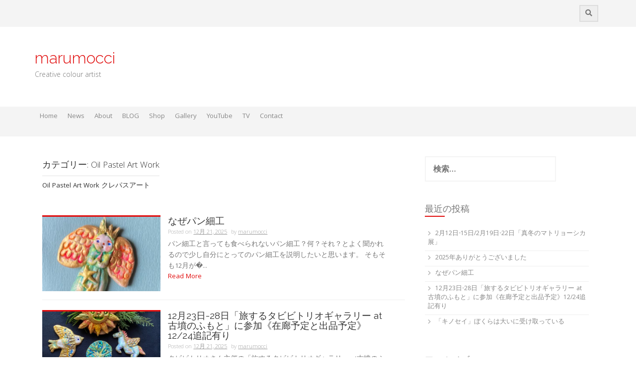

--- FILE ---
content_type: text/html; charset=UTF-8
request_url: https://marumocci.com/category/oil-pastel-art-work/
body_size: 12661
content:
<!DOCTYPE html>
<html lang="ja">
<head>
    <meta charset="UTF-8">
    <meta name="viewport" content="width=device-width, initial-scale=1">
    <link rel="profile" href="https://gmpg.org/xfn/11">
    <link rel="pingback" href="https://marumocci.com/xmlrpc.php">

    <title>Oil Pastel Art Work &#8211; marumocci</title>
<meta name='robots' content='max-image-preview:large' />
	<style>img:is([sizes="auto" i], [sizes^="auto," i]) { contain-intrinsic-size: 3000px 1500px }</style>
	<link rel='dns-prefetch' href='//platform-api.sharethis.com' />
<link rel='dns-prefetch' href='//stats.wp.com' />
<link rel='dns-prefetch' href='//fonts.googleapis.com' />
<link rel='dns-prefetch' href='//v0.wordpress.com' />
<link rel='preconnect' href='//c0.wp.com' />
<link rel="alternate" type="application/rss+xml" title="marumocci &raquo; フィード" href="https://marumocci.com/feed/" />
<link rel="alternate" type="application/rss+xml" title="marumocci &raquo; コメントフィード" href="https://marumocci.com/comments/feed/" />
<link rel="alternate" type="application/rss+xml" title="marumocci &raquo; Oil Pastel Art Work カテゴリーのフィード" href="https://marumocci.com/category/oil-pastel-art-work/feed/" />
		<!-- This site uses the Google Analytics by ExactMetrics plugin v8.11.1 - Using Analytics tracking - https://www.exactmetrics.com/ -->
		<!-- Note: ExactMetrics is not currently configured on this site. The site owner needs to authenticate with Google Analytics in the ExactMetrics settings panel. -->
					<!-- No tracking code set -->
				<!-- / Google Analytics by ExactMetrics -->
		<script type="text/javascript">
/* <![CDATA[ */
window._wpemojiSettings = {"baseUrl":"https:\/\/s.w.org\/images\/core\/emoji\/16.0.1\/72x72\/","ext":".png","svgUrl":"https:\/\/s.w.org\/images\/core\/emoji\/16.0.1\/svg\/","svgExt":".svg","source":{"concatemoji":"https:\/\/marumocci.com\/wp-includes\/js\/wp-emoji-release.min.js?ver=6.8.3"}};
/*! This file is auto-generated */
!function(s,n){var o,i,e;function c(e){try{var t={supportTests:e,timestamp:(new Date).valueOf()};sessionStorage.setItem(o,JSON.stringify(t))}catch(e){}}function p(e,t,n){e.clearRect(0,0,e.canvas.width,e.canvas.height),e.fillText(t,0,0);var t=new Uint32Array(e.getImageData(0,0,e.canvas.width,e.canvas.height).data),a=(e.clearRect(0,0,e.canvas.width,e.canvas.height),e.fillText(n,0,0),new Uint32Array(e.getImageData(0,0,e.canvas.width,e.canvas.height).data));return t.every(function(e,t){return e===a[t]})}function u(e,t){e.clearRect(0,0,e.canvas.width,e.canvas.height),e.fillText(t,0,0);for(var n=e.getImageData(16,16,1,1),a=0;a<n.data.length;a++)if(0!==n.data[a])return!1;return!0}function f(e,t,n,a){switch(t){case"flag":return n(e,"\ud83c\udff3\ufe0f\u200d\u26a7\ufe0f","\ud83c\udff3\ufe0f\u200b\u26a7\ufe0f")?!1:!n(e,"\ud83c\udde8\ud83c\uddf6","\ud83c\udde8\u200b\ud83c\uddf6")&&!n(e,"\ud83c\udff4\udb40\udc67\udb40\udc62\udb40\udc65\udb40\udc6e\udb40\udc67\udb40\udc7f","\ud83c\udff4\u200b\udb40\udc67\u200b\udb40\udc62\u200b\udb40\udc65\u200b\udb40\udc6e\u200b\udb40\udc67\u200b\udb40\udc7f");case"emoji":return!a(e,"\ud83e\udedf")}return!1}function g(e,t,n,a){var r="undefined"!=typeof WorkerGlobalScope&&self instanceof WorkerGlobalScope?new OffscreenCanvas(300,150):s.createElement("canvas"),o=r.getContext("2d",{willReadFrequently:!0}),i=(o.textBaseline="top",o.font="600 32px Arial",{});return e.forEach(function(e){i[e]=t(o,e,n,a)}),i}function t(e){var t=s.createElement("script");t.src=e,t.defer=!0,s.head.appendChild(t)}"undefined"!=typeof Promise&&(o="wpEmojiSettingsSupports",i=["flag","emoji"],n.supports={everything:!0,everythingExceptFlag:!0},e=new Promise(function(e){s.addEventListener("DOMContentLoaded",e,{once:!0})}),new Promise(function(t){var n=function(){try{var e=JSON.parse(sessionStorage.getItem(o));if("object"==typeof e&&"number"==typeof e.timestamp&&(new Date).valueOf()<e.timestamp+604800&&"object"==typeof e.supportTests)return e.supportTests}catch(e){}return null}();if(!n){if("undefined"!=typeof Worker&&"undefined"!=typeof OffscreenCanvas&&"undefined"!=typeof URL&&URL.createObjectURL&&"undefined"!=typeof Blob)try{var e="postMessage("+g.toString()+"("+[JSON.stringify(i),f.toString(),p.toString(),u.toString()].join(",")+"));",a=new Blob([e],{type:"text/javascript"}),r=new Worker(URL.createObjectURL(a),{name:"wpTestEmojiSupports"});return void(r.onmessage=function(e){c(n=e.data),r.terminate(),t(n)})}catch(e){}c(n=g(i,f,p,u))}t(n)}).then(function(e){for(var t in e)n.supports[t]=e[t],n.supports.everything=n.supports.everything&&n.supports[t],"flag"!==t&&(n.supports.everythingExceptFlag=n.supports.everythingExceptFlag&&n.supports[t]);n.supports.everythingExceptFlag=n.supports.everythingExceptFlag&&!n.supports.flag,n.DOMReady=!1,n.readyCallback=function(){n.DOMReady=!0}}).then(function(){return e}).then(function(){var e;n.supports.everything||(n.readyCallback(),(e=n.source||{}).concatemoji?t(e.concatemoji):e.wpemoji&&e.twemoji&&(t(e.twemoji),t(e.wpemoji)))}))}((window,document),window._wpemojiSettings);
/* ]]> */
</script>
<style id='wp-emoji-styles-inline-css' type='text/css'>

	img.wp-smiley, img.emoji {
		display: inline !important;
		border: none !important;
		box-shadow: none !important;
		height: 1em !important;
		width: 1em !important;
		margin: 0 0.07em !important;
		vertical-align: -0.1em !important;
		background: none !important;
		padding: 0 !important;
	}
</style>
<link rel='stylesheet' id='wp-block-library-css' href='https://c0.wp.com/c/6.8.3/wp-includes/css/dist/block-library/style.min.css' type='text/css' media='all' />
<style id='classic-theme-styles-inline-css' type='text/css'>
/*! This file is auto-generated */
.wp-block-button__link{color:#fff;background-color:#32373c;border-radius:9999px;box-shadow:none;text-decoration:none;padding:calc(.667em + 2px) calc(1.333em + 2px);font-size:1.125em}.wp-block-file__button{background:#32373c;color:#fff;text-decoration:none}
</style>
<link rel='stylesheet' id='mediaelement-css' href='https://c0.wp.com/c/6.8.3/wp-includes/js/mediaelement/mediaelementplayer-legacy.min.css' type='text/css' media='all' />
<link rel='stylesheet' id='wp-mediaelement-css' href='https://c0.wp.com/c/6.8.3/wp-includes/js/mediaelement/wp-mediaelement.min.css' type='text/css' media='all' />
<style id='jetpack-sharing-buttons-style-inline-css' type='text/css'>
.jetpack-sharing-buttons__services-list{display:flex;flex-direction:row;flex-wrap:wrap;gap:0;list-style-type:none;margin:5px;padding:0}.jetpack-sharing-buttons__services-list.has-small-icon-size{font-size:12px}.jetpack-sharing-buttons__services-list.has-normal-icon-size{font-size:16px}.jetpack-sharing-buttons__services-list.has-large-icon-size{font-size:24px}.jetpack-sharing-buttons__services-list.has-huge-icon-size{font-size:36px}@media print{.jetpack-sharing-buttons__services-list{display:none!important}}.editor-styles-wrapper .wp-block-jetpack-sharing-buttons{gap:0;padding-inline-start:0}ul.jetpack-sharing-buttons__services-list.has-background{padding:1.25em 2.375em}
</style>
<style id='global-styles-inline-css' type='text/css'>
:root{--wp--preset--aspect-ratio--square: 1;--wp--preset--aspect-ratio--4-3: 4/3;--wp--preset--aspect-ratio--3-4: 3/4;--wp--preset--aspect-ratio--3-2: 3/2;--wp--preset--aspect-ratio--2-3: 2/3;--wp--preset--aspect-ratio--16-9: 16/9;--wp--preset--aspect-ratio--9-16: 9/16;--wp--preset--color--black: #000000;--wp--preset--color--cyan-bluish-gray: #abb8c3;--wp--preset--color--white: #ffffff;--wp--preset--color--pale-pink: #f78da7;--wp--preset--color--vivid-red: #cf2e2e;--wp--preset--color--luminous-vivid-orange: #ff6900;--wp--preset--color--luminous-vivid-amber: #fcb900;--wp--preset--color--light-green-cyan: #7bdcb5;--wp--preset--color--vivid-green-cyan: #00d084;--wp--preset--color--pale-cyan-blue: #8ed1fc;--wp--preset--color--vivid-cyan-blue: #0693e3;--wp--preset--color--vivid-purple: #9b51e0;--wp--preset--gradient--vivid-cyan-blue-to-vivid-purple: linear-gradient(135deg,rgba(6,147,227,1) 0%,rgb(155,81,224) 100%);--wp--preset--gradient--light-green-cyan-to-vivid-green-cyan: linear-gradient(135deg,rgb(122,220,180) 0%,rgb(0,208,130) 100%);--wp--preset--gradient--luminous-vivid-amber-to-luminous-vivid-orange: linear-gradient(135deg,rgba(252,185,0,1) 0%,rgba(255,105,0,1) 100%);--wp--preset--gradient--luminous-vivid-orange-to-vivid-red: linear-gradient(135deg,rgba(255,105,0,1) 0%,rgb(207,46,46) 100%);--wp--preset--gradient--very-light-gray-to-cyan-bluish-gray: linear-gradient(135deg,rgb(238,238,238) 0%,rgb(169,184,195) 100%);--wp--preset--gradient--cool-to-warm-spectrum: linear-gradient(135deg,rgb(74,234,220) 0%,rgb(151,120,209) 20%,rgb(207,42,186) 40%,rgb(238,44,130) 60%,rgb(251,105,98) 80%,rgb(254,248,76) 100%);--wp--preset--gradient--blush-light-purple: linear-gradient(135deg,rgb(255,206,236) 0%,rgb(152,150,240) 100%);--wp--preset--gradient--blush-bordeaux: linear-gradient(135deg,rgb(254,205,165) 0%,rgb(254,45,45) 50%,rgb(107,0,62) 100%);--wp--preset--gradient--luminous-dusk: linear-gradient(135deg,rgb(255,203,112) 0%,rgb(199,81,192) 50%,rgb(65,88,208) 100%);--wp--preset--gradient--pale-ocean: linear-gradient(135deg,rgb(255,245,203) 0%,rgb(182,227,212) 50%,rgb(51,167,181) 100%);--wp--preset--gradient--electric-grass: linear-gradient(135deg,rgb(202,248,128) 0%,rgb(113,206,126) 100%);--wp--preset--gradient--midnight: linear-gradient(135deg,rgb(2,3,129) 0%,rgb(40,116,252) 100%);--wp--preset--font-size--small: 13px;--wp--preset--font-size--medium: 20px;--wp--preset--font-size--large: 36px;--wp--preset--font-size--x-large: 42px;--wp--preset--spacing--20: 0.44rem;--wp--preset--spacing--30: 0.67rem;--wp--preset--spacing--40: 1rem;--wp--preset--spacing--50: 1.5rem;--wp--preset--spacing--60: 2.25rem;--wp--preset--spacing--70: 3.38rem;--wp--preset--spacing--80: 5.06rem;--wp--preset--shadow--natural: 6px 6px 9px rgba(0, 0, 0, 0.2);--wp--preset--shadow--deep: 12px 12px 50px rgba(0, 0, 0, 0.4);--wp--preset--shadow--sharp: 6px 6px 0px rgba(0, 0, 0, 0.2);--wp--preset--shadow--outlined: 6px 6px 0px -3px rgba(255, 255, 255, 1), 6px 6px rgba(0, 0, 0, 1);--wp--preset--shadow--crisp: 6px 6px 0px rgba(0, 0, 0, 1);}:where(.is-layout-flex){gap: 0.5em;}:where(.is-layout-grid){gap: 0.5em;}body .is-layout-flex{display: flex;}.is-layout-flex{flex-wrap: wrap;align-items: center;}.is-layout-flex > :is(*, div){margin: 0;}body .is-layout-grid{display: grid;}.is-layout-grid > :is(*, div){margin: 0;}:where(.wp-block-columns.is-layout-flex){gap: 2em;}:where(.wp-block-columns.is-layout-grid){gap: 2em;}:where(.wp-block-post-template.is-layout-flex){gap: 1.25em;}:where(.wp-block-post-template.is-layout-grid){gap: 1.25em;}.has-black-color{color: var(--wp--preset--color--black) !important;}.has-cyan-bluish-gray-color{color: var(--wp--preset--color--cyan-bluish-gray) !important;}.has-white-color{color: var(--wp--preset--color--white) !important;}.has-pale-pink-color{color: var(--wp--preset--color--pale-pink) !important;}.has-vivid-red-color{color: var(--wp--preset--color--vivid-red) !important;}.has-luminous-vivid-orange-color{color: var(--wp--preset--color--luminous-vivid-orange) !important;}.has-luminous-vivid-amber-color{color: var(--wp--preset--color--luminous-vivid-amber) !important;}.has-light-green-cyan-color{color: var(--wp--preset--color--light-green-cyan) !important;}.has-vivid-green-cyan-color{color: var(--wp--preset--color--vivid-green-cyan) !important;}.has-pale-cyan-blue-color{color: var(--wp--preset--color--pale-cyan-blue) !important;}.has-vivid-cyan-blue-color{color: var(--wp--preset--color--vivid-cyan-blue) !important;}.has-vivid-purple-color{color: var(--wp--preset--color--vivid-purple) !important;}.has-black-background-color{background-color: var(--wp--preset--color--black) !important;}.has-cyan-bluish-gray-background-color{background-color: var(--wp--preset--color--cyan-bluish-gray) !important;}.has-white-background-color{background-color: var(--wp--preset--color--white) !important;}.has-pale-pink-background-color{background-color: var(--wp--preset--color--pale-pink) !important;}.has-vivid-red-background-color{background-color: var(--wp--preset--color--vivid-red) !important;}.has-luminous-vivid-orange-background-color{background-color: var(--wp--preset--color--luminous-vivid-orange) !important;}.has-luminous-vivid-amber-background-color{background-color: var(--wp--preset--color--luminous-vivid-amber) !important;}.has-light-green-cyan-background-color{background-color: var(--wp--preset--color--light-green-cyan) !important;}.has-vivid-green-cyan-background-color{background-color: var(--wp--preset--color--vivid-green-cyan) !important;}.has-pale-cyan-blue-background-color{background-color: var(--wp--preset--color--pale-cyan-blue) !important;}.has-vivid-cyan-blue-background-color{background-color: var(--wp--preset--color--vivid-cyan-blue) !important;}.has-vivid-purple-background-color{background-color: var(--wp--preset--color--vivid-purple) !important;}.has-black-border-color{border-color: var(--wp--preset--color--black) !important;}.has-cyan-bluish-gray-border-color{border-color: var(--wp--preset--color--cyan-bluish-gray) !important;}.has-white-border-color{border-color: var(--wp--preset--color--white) !important;}.has-pale-pink-border-color{border-color: var(--wp--preset--color--pale-pink) !important;}.has-vivid-red-border-color{border-color: var(--wp--preset--color--vivid-red) !important;}.has-luminous-vivid-orange-border-color{border-color: var(--wp--preset--color--luminous-vivid-orange) !important;}.has-luminous-vivid-amber-border-color{border-color: var(--wp--preset--color--luminous-vivid-amber) !important;}.has-light-green-cyan-border-color{border-color: var(--wp--preset--color--light-green-cyan) !important;}.has-vivid-green-cyan-border-color{border-color: var(--wp--preset--color--vivid-green-cyan) !important;}.has-pale-cyan-blue-border-color{border-color: var(--wp--preset--color--pale-cyan-blue) !important;}.has-vivid-cyan-blue-border-color{border-color: var(--wp--preset--color--vivid-cyan-blue) !important;}.has-vivid-purple-border-color{border-color: var(--wp--preset--color--vivid-purple) !important;}.has-vivid-cyan-blue-to-vivid-purple-gradient-background{background: var(--wp--preset--gradient--vivid-cyan-blue-to-vivid-purple) !important;}.has-light-green-cyan-to-vivid-green-cyan-gradient-background{background: var(--wp--preset--gradient--light-green-cyan-to-vivid-green-cyan) !important;}.has-luminous-vivid-amber-to-luminous-vivid-orange-gradient-background{background: var(--wp--preset--gradient--luminous-vivid-amber-to-luminous-vivid-orange) !important;}.has-luminous-vivid-orange-to-vivid-red-gradient-background{background: var(--wp--preset--gradient--luminous-vivid-orange-to-vivid-red) !important;}.has-very-light-gray-to-cyan-bluish-gray-gradient-background{background: var(--wp--preset--gradient--very-light-gray-to-cyan-bluish-gray) !important;}.has-cool-to-warm-spectrum-gradient-background{background: var(--wp--preset--gradient--cool-to-warm-spectrum) !important;}.has-blush-light-purple-gradient-background{background: var(--wp--preset--gradient--blush-light-purple) !important;}.has-blush-bordeaux-gradient-background{background: var(--wp--preset--gradient--blush-bordeaux) !important;}.has-luminous-dusk-gradient-background{background: var(--wp--preset--gradient--luminous-dusk) !important;}.has-pale-ocean-gradient-background{background: var(--wp--preset--gradient--pale-ocean) !important;}.has-electric-grass-gradient-background{background: var(--wp--preset--gradient--electric-grass) !important;}.has-midnight-gradient-background{background: var(--wp--preset--gradient--midnight) !important;}.has-small-font-size{font-size: var(--wp--preset--font-size--small) !important;}.has-medium-font-size{font-size: var(--wp--preset--font-size--medium) !important;}.has-large-font-size{font-size: var(--wp--preset--font-size--large) !important;}.has-x-large-font-size{font-size: var(--wp--preset--font-size--x-large) !important;}
:where(.wp-block-post-template.is-layout-flex){gap: 1.25em;}:where(.wp-block-post-template.is-layout-grid){gap: 1.25em;}
:where(.wp-block-columns.is-layout-flex){gap: 2em;}:where(.wp-block-columns.is-layout-grid){gap: 2em;}
:root :where(.wp-block-pullquote){font-size: 1.5em;line-height: 1.6;}
</style>
<link rel='stylesheet' id='bigger-picture-css' href='https://marumocci.com/wp-content/plugins/youtube-channel/assets/lib/bigger-picture/css/bigger-picture.min.css?ver=3.25.2' type='text/css' media='all' />
<link rel='stylesheet' id='youtube-channel-css' href='https://marumocci.com/wp-content/plugins/youtube-channel/assets/css/youtube-channel.min.css?ver=3.25.2' type='text/css' media='all' />
<link rel='stylesheet' id='protopress-style-css' href='https://marumocci.com/wp-content/themes/protopress/style.css?ver=6.8.3' type='text/css' media='all' />
<link rel='stylesheet' id='protopress-title-font-css' href='//fonts.googleapis.com/css?family=Raleway%3A100%2C300%2C400%2C700&#038;ver=6.8.3' type='text/css' media='all' />
<link rel='stylesheet' id='protopress-body-font-css' href='//fonts.googleapis.com/css?family=Khula%3A100%2C300%2C400%2C700&#038;ver=6.8.3' type='text/css' media='all' />
<link rel='stylesheet' id='fontawesome-css' href='https://marumocci.com/wp-content/themes/protopress/assets/font-awesome/css/fontawesome-all.min.css?ver=6.8.3' type='text/css' media='all' />
<link rel='stylesheet' id='protopress-nivo-style-css' href='https://marumocci.com/wp-content/themes/protopress/assets/css/nivo-slider.css?ver=6.8.3' type='text/css' media='all' />
<link rel='stylesheet' id='protopress-nivo-skin-style-css' href='https://marumocci.com/wp-content/themes/protopress/assets/css/nivo-default/default.css?ver=6.8.3' type='text/css' media='all' />
<link rel='stylesheet' id='protopress-bootstrap-style-css' href='https://marumocci.com/wp-content/themes/protopress/assets/bootstrap/css/bootstrap.min.css?ver=6.8.3' type='text/css' media='all' />
<link rel='stylesheet' id='protopress-fleximage-style-css' href='https://marumocci.com/wp-content/themes/protopress/assets/css/jquery.flex-images.css?ver=6.8.3' type='text/css' media='all' />
<link rel='stylesheet' id='protopress-hover-style-css' href='https://marumocci.com/wp-content/themes/protopress/assets/css/hover.min.css?ver=6.8.3' type='text/css' media='all' />
<link rel='stylesheet' id='protopress-slicknav-css' href='https://marumocci.com/wp-content/themes/protopress/assets/css/slicknav.css?ver=6.8.3' type='text/css' media='all' />
<link rel='stylesheet' id='protopress-3dslider-style-css' href='https://marumocci.com/wp-content/themes/protopress/assets/css/slicebox.css?ver=6.8.3' type='text/css' media='all' />
<link rel='stylesheet' id='protopress-main-theme-style-css' href='https://marumocci.com/wp-content/themes/protopress/assets/theme-styles/css/default.css' type='text/css' media='all' />
<script type="text/javascript" src="//platform-api.sharethis.com/js/sharethis.js?ver=8.5.3#property=636bd1320e0d03001fe8c38c&amp;product=gdpr-compliance-tool-v2&amp;source=simple-share-buttons-adder-wordpress" id="simple-share-buttons-adder-mu-js"></script>
<script type="text/javascript" src="https://c0.wp.com/c/6.8.3/wp-includes/js/jquery/jquery.min.js" id="jquery-core-js"></script>
<script type="text/javascript" src="https://c0.wp.com/c/6.8.3/wp-includes/js/jquery/jquery-migrate.min.js" id="jquery-migrate-js"></script>
<script type="text/javascript" src="https://marumocci.com/wp-content/themes/protopress/js/custom.js?ver=6.8.3" id="protopress-custom-js-js"></script>
<link rel="https://api.w.org/" href="https://marumocci.com/wp-json/" /><link rel="alternate" title="JSON" type="application/json" href="https://marumocci.com/wp-json/wp/v2/categories/2" /><link rel="EditURI" type="application/rsd+xml" title="RSD" href="https://marumocci.com/xmlrpc.php?rsd" />
<meta name="generator" content="WordPress 6.8.3" />
<script type="text/javascript">
(function(url){
	if(/(?:Chrome\/26\.0\.1410\.63 Safari\/537\.31|WordfenceTestMonBot)/.test(navigator.userAgent)){ return; }
	var addEvent = function(evt, handler) {
		if (window.addEventListener) {
			document.addEventListener(evt, handler, false);
		} else if (window.attachEvent) {
			document.attachEvent('on' + evt, handler);
		}
	};
	var removeEvent = function(evt, handler) {
		if (window.removeEventListener) {
			document.removeEventListener(evt, handler, false);
		} else if (window.detachEvent) {
			document.detachEvent('on' + evt, handler);
		}
	};
	var evts = 'contextmenu dblclick drag dragend dragenter dragleave dragover dragstart drop keydown keypress keyup mousedown mousemove mouseout mouseover mouseup mousewheel scroll'.split(' ');
	var logHuman = function() {
		if (window.wfLogHumanRan) { return; }
		window.wfLogHumanRan = true;
		var wfscr = document.createElement('script');
		wfscr.type = 'text/javascript';
		wfscr.async = true;
		wfscr.src = url + '&r=' + Math.random();
		(document.getElementsByTagName('head')[0]||document.getElementsByTagName('body')[0]).appendChild(wfscr);
		for (var i = 0; i < evts.length; i++) {
			removeEvent(evts[i], logHuman);
		}
	};
	for (var i = 0; i < evts.length; i++) {
		addEvent(evts[i], logHuman);
	}
})('//marumocci.com/?wordfence_lh=1&hid=C49F83FDFF0D7564BA57A6BB17CDA760');
</script>	<style>img#wpstats{display:none}</style>
		<style id='custom-css-mods'>#masthead #site-logo img { transform-origin: left; }.site-description { color: #777; }#colophon .credit-line { display: none; }</style>	<style>
	#masthead {
			background-image: url();
			background-size: cover;
			background-position-x: center;
			background-repeat: no-repeat;
		}
	</style>	
	
<!-- Jetpack Open Graph Tags -->
<meta property="og:type" content="website" />
<meta property="og:title" content="Oil Pastel Art Work &#8211; marumocci" />
<meta property="og:url" content="https://marumocci.com/category/oil-pastel-art-work/" />
<meta property="og:description" content="Oil Pastel Art Work クレパスアート" />
<meta property="og:site_name" content="marumocci" />
<meta property="og:image" content="https://s0.wp.com/i/blank.jpg" />
<meta property="og:image:width" content="200" />
<meta property="og:image:height" content="200" />
<meta property="og:image:alt" content="" />
<meta property="og:locale" content="ja_JP" />

<!-- End Jetpack Open Graph Tags -->
</head>
<body class="archive category category-oil-pastel-art-work category-2 wp-theme-protopress group-blog">
<div id="page" class="hfeed site">
	<a class="skip-link screen-reader-text" href="#content">Skip to content</a>

    <div id="jumbosearch">
    <span class="fa fa-remove closeicon"></span>
    <div class="form">
        <form role="search" method="get" class="search-form" action="https://marumocci.com/">
				<label>
					<span class="screen-reader-text">検索:</span>
					<input type="search" class="search-field" placeholder="検索&hellip;" value="" name="s" />
				</label>
				<input type="submit" class="search-submit" value="検索" />
			</form>    </div>
</div>

    <div id="top-bar">
    <div class="container">
        <div id="top-menu">
    </div>
        <div class="social-icons">
                        <a id="searchicon">
                <span class="fa fa-search"></span>
            </a>
        </div>
    </div>
</div>

    <header id="masthead" class="site-header" role="banner">
    <div class="container">
        <div class="site-branding">
                        <div id="text-title-desc">
                <h1 class="site-title title-font"><a href="https://marumocci.com/" rel="home">marumocci</a></h1>
                <h2 class="site-description">Creative colour artist</h2>
            </div>
        </div>
    </div>

    <div id="slickmenu"></div>
<nav id="site-navigation" class="main-navigation" role="navigation">
    <div class="container">
        <div class="menu-main-menu-container"><ul id="menu-main-menu" class="menu"><li id="menu-item-160" class="menu-item menu-item-type-post_type menu-item-object-page menu-item-home"><a href="https://marumocci.com/"></i>Home<br /><span class="menu-desc"></span></a></li>
<li id="menu-item-191" class="menu-item menu-item-type-taxonomy menu-item-object-category"><a href="https://marumocci.com/category/news/"></i>News<br /><span class="menu-desc"></span></a></li>
<li id="menu-item-15" class="menu-item menu-item-type-post_type menu-item-object-page"><a href="https://marumocci.com/about/"></i>About<br /><span class="menu-desc"></span></a></li>
<li id="menu-item-184" class="menu-item menu-item-type-taxonomy menu-item-object-post_tag"><a href="https://marumocci.com/tag/blog/"></i>BLOG<br /><span class="menu-desc"></span></a></li>
<li id="menu-item-14" class="menu-item menu-item-type-custom menu-item-object-custom"><a href="https://marumocciartshop.square.site/"></i>Shop<br /><span class="menu-desc"></span></a></li>
<li id="menu-item-89" class="menu-item menu-item-type-post_type menu-item-object-page menu-item-has-children"><a href="https://marumocci.com/gallery/"></i>Gallery<br /><span class="menu-desc"></span></a>
<ul class="sub-menu">
	<li id="menu-item-11368" class="menu-item menu-item-type-post_type menu-item-object-page"><a href="https://marumocci.com/tenoriinori/"></i>Tenori-Inori テノリイノリ<br /><span class="menu-desc"></span></a></li>
	<li id="menu-item-10270" class="menu-item menu-item-type-post_type menu-item-object-page"><a href="https://marumocci.com/gallery-advent-art-2018/"></i>Advent art 2018<br /><span class="menu-desc"></span></a></li>
	<li id="menu-item-18902" class="menu-item menu-item-type-post_type menu-item-object-page"><a href="https://marumocci.com/https-marumocci-com-gallery-advent-art-2020/"></i>Advent art 2020<br /><span class="menu-desc"></span></a></li>
	<li id="menu-item-18936" class="menu-item menu-item-type-post_type menu-item-object-page"><a href="https://marumocci.com/advent-art-2021/"></i>Advent art 2021<br /><span class="menu-desc"></span></a></li>
	<li id="menu-item-2413" class="menu-item menu-item-type-post_type menu-item-object-page"><a href="https://marumocci.com/gallery/dyeing/"></i>Dyeing<br /><span class="menu-desc"></span></a></li>
	<li id="menu-item-2422" class="menu-item menu-item-type-post_type menu-item-object-page"><a href="https://marumocci.com/gallery/painting/"></i>Painting<br /><span class="menu-desc"></span></a></li>
	<li id="menu-item-622" class="menu-item menu-item-type-post_type menu-item-object-page"><a href="https://marumocci.com/gallery/henna-art/"></i>Henna Art<br /><span class="menu-desc"></span></a></li>
	<li id="menu-item-4097" class="menu-item menu-item-type-post_type menu-item-object-page"><a href="https://marumocci.com/gallery/local-gods/"></i>Local gods そこらへんの神さまスケッチ2015-2016<br /><span class="menu-desc"></span></a></li>
	<li id="menu-item-7226" class="menu-item menu-item-type-post_type menu-item-object-page"><a href="https://marumocci.com/gallery/gallerylocal-gods-2017/"></i>Local Gods そこらへんの神さま絵 2017<br /><span class="menu-desc"></span></a></li>
	<li id="menu-item-10262" class="menu-item menu-item-type-post_type menu-item-object-page"><a href="https://marumocci.com/gallerylocal-gods-2018/"></i>Local Gods  そこらへんの神さま絵 2018<br /><span class="menu-desc"></span></a></li>
	<li id="menu-item-4103" class="menu-item menu-item-type-post_type menu-item-object-page"><a href="https://marumocci.com/gallery/quilting-and-sewing/"></i>Quilting and Sewing<br /><span class="menu-desc"></span></a></li>
</ul>
</li>
<li id="menu-item-321" class="menu-item menu-item-type-post_type menu-item-object-page"><a href="https://marumocci.com/tv2/"></i>YouTube<br /><span class="menu-desc"></span></a></li>
<li id="menu-item-11819" class="menu-item menu-item-type-post_type menu-item-object-page"><a href="https://marumocci.com/tv/"></i>TV<br /><span class="menu-desc"></span></a></li>
<li id="menu-item-9318" class="menu-item menu-item-type-post_type menu-item-object-page"><a href="https://marumocci.com/contact/"></i>Contact<br /><span class="menu-desc"></span></a></li>
</ul></div>    </div>
</nav><!-- #site-navigation -->

</header><!-- #masthead -->


    <div class="mega-container">
	
			   		
					
		<div id="content" class="site-content container">
	<div id="primary" class="content-area col-md-8">
		<main id="main" class="site-main" role="main">

		
			<header class="page-header">
				<h1 class="page-title">カテゴリー: <span>Oil Pastel Art Work</span></h1><div class="taxonomy-description"><p>Oil Pastel Art Work クレパスアート</p>
</div>			</header><!-- .page-header -->

						
				
<article id="post-29210" class="col-md-12 col-sm-12 grid post-29210 post type-post status-publish format-standard has-post-thumbnail hentry category-advent-artwork category-event category-god-goddess-fortune-symbol category-prayer- tag-blog">

		<div class="featured-thumb col-md-4 col-sm-4">
				
				<a href="https://marumocci.com/2025/12/21/nazepam/" title="なぜパン細工"><img width="542" height="340" src="https://marumocci.com/wp-content/uploads/2025/12/img_9220-542x340.jpg" class="attachment-pop-thumb size-pop-thumb wp-post-image" alt="なぜパン細工" decoding="async" fetchpriority="high" /></a>
					</div><!--.featured-thumb-->
			
		<div class="out-thumb col-md-8 col-sm-8">
			<header class="entry-header">
				<h3 class="entry-title title-font"><a href="https://marumocci.com/2025/12/21/nazepam/" rel="bookmark">なぜパン細工</a></h3>
				<div class="postedon"><span class="posted-on">Posted on <a href="https://marumocci.com/2025/12/21/nazepam/" rel="bookmark"><time class="entry-date published" datetime="2025-12-21T23:45:45+09:00">12月 21, 2025</time><time class="updated" datetime="2025-12-22T00:19:25+09:00">12月 22, 2025</time></a></span><span class="byline"> by <span class="author vcard"><a class="url fn n" href="https://marumocci.com/author/kyoko/">marumocci</a></span></span></div>
				<span class="entry-excerpt">パン細工と言っても食べられないパン細工？何？それ？とよく聞かれるので少し自分にとってのパン細工を説明したいと思います。 そもそも12月が�...</span>
				<span class="readmore"><a class="hvr-underline-from-center" href="https://marumocci.com/2025/12/21/nazepam/">Read More</a></span>
			</header><!-- .entry-header -->
		</div><!--.out-thumb-->
			
		
		
</article><!-- #post-## -->
			
				
<article id="post-29195" class="col-md-12 col-sm-12 grid post-29195 post type-post status-publish format-standard has-post-thumbnail hentry category-advent-artwork category-event tag-blog">

		<div class="featured-thumb col-md-4 col-sm-4">
				
				<a href="https://marumocci.com/2025/12/21/zairo/" title="12月23日-28日「旅するタビビトリオギャラリー at古墳のふもと」に参加《在廊予定と出品予定》12/24追記有り"><img width="542" height="340" src="https://marumocci.com/wp-content/uploads/2025/12/img_9452-542x340.jpg" class="attachment-pop-thumb size-pop-thumb wp-post-image" alt="12月23日-28日「旅するタビビトリオギャラリー at古墳のふもと」に参加《在廊予定と出品予定》12/24追記有り" decoding="async" /></a>
					</div><!--.featured-thumb-->
			
		<div class="out-thumb col-md-8 col-sm-8">
			<header class="entry-header">
				<h3 class="entry-title title-font"><a href="https://marumocci.com/2025/12/21/zairo/" rel="bookmark">12月23日-28日「旅するタビビトリオギャラリー at古墳のふもと」に参加《在廊予定と出品予定》12/24追記有り</a></h3>
				<div class="postedon"><span class="posted-on">Posted on <a href="https://marumocci.com/2025/12/21/zairo/" rel="bookmark"><time class="entry-date published" datetime="2025-12-21T21:04:31+09:00">12月 21, 2025</time><time class="updated" datetime="2025-12-25T12:19:52+09:00">12月 25, 2025</time></a></span><span class="byline"> by <span class="author vcard"><a class="url fn n" href="https://marumocci.com/author/kyoko/">marumocci</a></span></span></div>
				<span class="entry-excerpt">タビビトリオさん主催の「旅するタビビトリオギャラリー at古墳のふもと」marumocciはホリデーシーズンに、新しい年に向かって羽ばたくチャームと�...</span>
				<span class="readmore"><a class="hvr-underline-from-center" href="https://marumocci.com/2025/12/21/zairo/">Read More</a></span>
			</header><!-- .entry-header -->
		</div><!--.out-thumb-->
			
		
		
</article><!-- #post-## -->
			
				
<article id="post-29157" class="col-md-12 col-sm-12 grid post-29157 post type-post status-publish format-standard has-post-thumbnail hentry category-advent-artwork tag-blog">

		<div class="featured-thumb col-md-4 col-sm-4">
				
				<a href="https://marumocci.com/2025/12/18/kinosei/" title="「キノセイ」ぼくらは大いに受け取っている"><img width="542" height="340" src="https://marumocci.com/wp-content/uploads/2025/12/img_9190-e1766031119276-542x340.jpg" class="attachment-pop-thumb size-pop-thumb wp-post-image" alt="「キノセイ」ぼくらは大いに受け取っている" decoding="async" /></a>
					</div><!--.featured-thumb-->
			
		<div class="out-thumb col-md-8 col-sm-8">
			<header class="entry-header">
				<h3 class="entry-title title-font"><a href="https://marumocci.com/2025/12/18/kinosei/" rel="bookmark">「キノセイ」ぼくらは大いに受け取っている</a></h3>
				<div class="postedon"><span class="posted-on">Posted on <a href="https://marumocci.com/2025/12/18/kinosei/" rel="bookmark"><time class="entry-date published" datetime="2025-12-18T13:15:55+09:00">12月 18, 2025</time><time class="updated" datetime="2025-12-18T13:27:04+09:00">12月 18, 2025</time></a></span><span class="byline"> by <span class="author vcard"><a class="url fn n" href="https://marumocci.com/author/kyoko/">marumocci</a></span></span></div>
				<span class="entry-excerpt">住んでいるところを離れて、違う土地に行くとその土地の感覚、その土地の仕事で培われた価値観に触れて新しい感覚を手に入れることができるし�...</span>
				<span class="readmore"><a class="hvr-underline-from-center" href="https://marumocci.com/2025/12/18/kinosei/">Read More</a></span>
			</header><!-- .entry-header -->
		</div><!--.out-thumb-->
			
		
		
</article><!-- #post-## -->
			
				
<article id="post-28298" class="col-md-12 col-sm-12 grid post-28298 post type-post status-publish format-standard has-post-thumbnail hentry category-god-goddess-fortune-symbol category-oil-pastel-art-work tag-blog">

		<div class="featured-thumb col-md-4 col-sm-4">
				
				<a href="https://marumocci.com/2025/08/24/hoshinokumamori/" title="「ホシノ　クマ　モリ」"><img width="542" height="340" src="https://marumocci.com/wp-content/uploads/2025/08/img_6790-542x340.jpg" class="attachment-pop-thumb size-pop-thumb wp-post-image" alt="「ホシノ　クマ　モリ」" decoding="async" loading="lazy" /></a>
					</div><!--.featured-thumb-->
			
		<div class="out-thumb col-md-8 col-sm-8">
			<header class="entry-header">
				<h3 class="entry-title title-font"><a href="https://marumocci.com/2025/08/24/hoshinokumamori/" rel="bookmark">「ホシノ　クマ　モリ」</a></h3>
				<div class="postedon"><span class="posted-on">Posted on <a href="https://marumocci.com/2025/08/24/hoshinokumamori/" rel="bookmark"><time class="entry-date published" datetime="2025-08-24T13:10:07+09:00">8月 24, 2025</time><time class="updated" datetime="2025-08-24T13:18:32+09:00">8月 24, 2025</time></a></span><span class="byline"> by <span class="author vcard"><a class="url fn n" href="https://marumocci.com/author/kyoko/">marumocci</a></span></span></div>
				<span class="entry-excerpt">今日のそこらへんの神さま絵、ホシノ　クマ　モリ」 君が眠っている時は、そばに居て夢の入り口を守るから、いつでも呼んでおくれよ...</span>
				<span class="readmore"><a class="hvr-underline-from-center" href="https://marumocci.com/2025/08/24/hoshinokumamori/">Read More</a></span>
			</header><!-- .entry-header -->
		</div><!--.out-thumb-->
			
		
		
</article><!-- #post-## -->
			
				
<article id="post-28215" class="col-md-12 col-sm-12 grid post-28215 post type-post status-publish format-standard has-post-thumbnail hentry category-god-goddess-fortune-symbol category-oil-pastel-art-work category-uncategorized category-5 tag-blog">

		<div class="featured-thumb col-md-4 col-sm-4">
				
				<a href="https://marumocci.com/2025/08/19/0818drawing/" title="8月18日お供え その8「描くこと」"><img width="542" height="340" src="https://marumocci.com/wp-content/uploads/2025/08/img_6754-542x340.jpg" class="attachment-pop-thumb size-pop-thumb wp-post-image" alt="8月18日お供え その8「描くこと」" decoding="async" loading="lazy" /></a>
					</div><!--.featured-thumb-->
			
		<div class="out-thumb col-md-8 col-sm-8">
			<header class="entry-header">
				<h3 class="entry-title title-font"><a href="https://marumocci.com/2025/08/19/0818drawing/" rel="bookmark">8月18日お供え その8「描くこと」</a></h3>
				<div class="postedon"><span class="posted-on">Posted on <a href="https://marumocci.com/2025/08/19/0818drawing/" rel="bookmark"><time class="entry-date published" datetime="2025-08-19T17:09:11+09:00">8月 19, 2025</time><time class="updated" datetime="2025-08-19T17:14:07+09:00">8月 19, 2025</time></a></span><span class="byline"> by <span class="author vcard"><a class="url fn n" href="https://marumocci.com/author/kyoko/">marumocci</a></span></span></div>
				<span class="entry-excerpt">お盆のお供え代わりに描くそこらへんの神さま絵シリーズ。最終日です。 諸々体調とか時間とかの関係で今年の盆踊りをどこかに見に行くのは厳し�...</span>
				<span class="readmore"><a class="hvr-underline-from-center" href="https://marumocci.com/2025/08/19/0818drawing/">Read More</a></span>
			</header><!-- .entry-header -->
		</div><!--.out-thumb-->
			
		
		
</article><!-- #post-## -->
			
				
<article id="post-28189" class="col-md-12 col-sm-12 grid post-28189 post type-post status-publish format-standard has-post-thumbnail hentry category-god-goddess-fortune-symbol category-oil-pastel-art-work tag-blog">

		<div class="featured-thumb col-md-4 col-sm-4">
				
				<a href="https://marumocci.com/2025/08/18/0817odori/" title="8月17日お供え その7「おどり」"><img width="542" height="340" src="https://marumocci.com/wp-content/uploads/2025/08/img_6741-542x340.jpg" class="attachment-pop-thumb size-pop-thumb wp-post-image" alt="8月17日お供え その7「おどり」" decoding="async" loading="lazy" /></a>
					</div><!--.featured-thumb-->
			
		<div class="out-thumb col-md-8 col-sm-8">
			<header class="entry-header">
				<h3 class="entry-title title-font"><a href="https://marumocci.com/2025/08/18/0817odori/" rel="bookmark">8月17日お供え その7「おどり」</a></h3>
				<div class="postedon"><span class="posted-on">Posted on <a href="https://marumocci.com/2025/08/18/0817odori/" rel="bookmark"><time class="entry-date published updated" datetime="2025-08-18T12:42:46+09:00">8月 18, 2025</time></a></span><span class="byline"> by <span class="author vcard"><a class="url fn n" href="https://marumocci.com/author/kyoko/">marumocci</a></span></span></div>
				<span class="entry-excerpt">今日のお供えは「おどり」 神々に捧げられるものでもあり、盆踊りならお盆に帰ってきた祖霊をもてなしたり一緒に楽しんだり、送り出したり。 新...</span>
				<span class="readmore"><a class="hvr-underline-from-center" href="https://marumocci.com/2025/08/18/0817odori/">Read More</a></span>
			</header><!-- .entry-header -->
		</div><!--.out-thumb-->
			
		
		
</article><!-- #post-## -->
			
				
<article id="post-28165" class="col-md-12 col-sm-12 grid post-28165 post type-post status-publish format-standard hentry category-god-goddess-fortune-symbol category-oil-pastel-art-work category-prayer- tag-blog">

		<div class="featured-thumb col-md-4 col-sm-4">
							<a href="https://marumocci.com/2025/08/16/0816kanenone/" title="8月16日お供え その6「鐘の音」"><img alt="8月16日お供え その6「鐘の音」" src="https://marumocci.com/wp-content/themes/protopress/assets/images/placeholder2.jpg"></a>
					</div><!--.featured-thumb-->
			
		<div class="out-thumb col-md-8 col-sm-8">
			<header class="entry-header">
				<h3 class="entry-title title-font"><a href="https://marumocci.com/2025/08/16/0816kanenone/" rel="bookmark">8月16日お供え その6「鐘の音」</a></h3>
				<div class="postedon"><span class="posted-on">Posted on <a href="https://marumocci.com/2025/08/16/0816kanenone/" rel="bookmark"><time class="entry-date published" datetime="2025-08-16T18:13:34+09:00">8月 16, 2025</time><time class="updated" datetime="2025-08-18T12:44:13+09:00">8月 18, 2025</time></a></span><span class="byline"> by <span class="author vcard"><a class="url fn n" href="https://marumocci.com/author/kyoko/">marumocci</a></span></span></div>
				<span class="entry-excerpt">チーン、リンリンリーーン お供えシリーズ、ここまで来ると9枚目まで描くと並べた時に曼荼羅っぽくなることに気づいてもう二日やってみようかと...</span>
				<span class="readmore"><a class="hvr-underline-from-center" href="https://marumocci.com/2025/08/16/0816kanenone/">Read More</a></span>
			</header><!-- .entry-header -->
		</div><!--.out-thumb-->
			
		
		
</article><!-- #post-## -->
			
				
<article id="post-28163" class="col-md-12 col-sm-12 grid post-28163 post type-post status-publish format-standard has-post-thumbnail hentry category-god-goddess-fortune-symbol category-oil-pastel-art-work category-prayer- category-5 tag-blog">

		<div class="featured-thumb col-md-4 col-sm-4">
				
				<a href="https://marumocci.com/2025/08/16/0815kemuri/" title="8月15日お供え その5「けむり」"><img width="542" height="340" src="https://marumocci.com/wp-content/uploads/2025/08/img_6644-542x340.jpg" class="attachment-pop-thumb size-pop-thumb wp-post-image" alt="8月15日お供え その5「けむり」" decoding="async" loading="lazy" /></a>
					</div><!--.featured-thumb-->
			
		<div class="out-thumb col-md-8 col-sm-8">
			<header class="entry-header">
				<h3 class="entry-title title-font"><a href="https://marumocci.com/2025/08/16/0815kemuri/" rel="bookmark">8月15日お供え その5「けむり」</a></h3>
				<div class="postedon"><span class="posted-on">Posted on <a href="https://marumocci.com/2025/08/16/0815kemuri/" rel="bookmark"><time class="entry-date published" datetime="2025-08-16T17:28:04+09:00">8月 16, 2025</time><time class="updated" datetime="2025-08-18T12:44:37+09:00">8月 18, 2025</time></a></span><span class="byline"> by <span class="author vcard"><a class="url fn n" href="https://marumocci.com/author/kyoko/">marumocci</a></span></span></div>
				<span class="entry-excerpt">今日のお供えはお香の煙 あの世に旅立ったばかりの人のために送る旅の食べ物としての煙 こちらもあちらも清めるための煙 古代エジプトでは聖な�...</span>
				<span class="readmore"><a class="hvr-underline-from-center" href="https://marumocci.com/2025/08/16/0815kemuri/">Read More</a></span>
			</header><!-- .entry-header -->
		</div><!--.out-thumb-->
			
		
		
</article><!-- #post-## -->
			
				
<article id="post-28143" class="col-md-12 col-sm-12 grid post-28143 post type-post status-publish format-standard has-post-thumbnail hentry category-god-goddess-fortune-symbol category-oil-pastel-art-work category-5 tag-blog">

		<div class="featured-thumb col-md-4 col-sm-4">
				
				<a href="https://marumocci.com/2025/08/14/0814gosenzo/" title="8月14日ゴセンゾサンズ"><img width="542" height="340" src="https://marumocci.com/wp-content/uploads/2025/08/img_6623-542x340.jpg" class="attachment-pop-thumb size-pop-thumb wp-post-image" alt="8月14日ゴセンゾサンズ" decoding="async" loading="lazy" /></a>
					</div><!--.featured-thumb-->
			
		<div class="out-thumb col-md-8 col-sm-8">
			<header class="entry-header">
				<h3 class="entry-title title-font"><a href="https://marumocci.com/2025/08/14/0814gosenzo/" rel="bookmark">8月14日ゴセンゾサンズ</a></h3>
				<div class="postedon"><span class="posted-on">Posted on <a href="https://marumocci.com/2025/08/14/0814gosenzo/" rel="bookmark"><time class="entry-date published" datetime="2025-08-14T23:50:00+09:00">8月 14, 2025</time><time class="updated" datetime="2025-08-15T18:33:32+09:00">8月 15, 2025</time></a></span><span class="byline"> by <span class="author vcard"><a class="url fn n" href="https://marumocci.com/author/kyoko/">marumocci</a></span></span></div>
				<span class="entry-excerpt">今日はお供えを一回休んでご先祖さん あっちの世界に行ってる大切な人たち、キュウリの乗り物はお尻が痛そうだしモンゴルの草原暮らしの人くら�...</span>
				<span class="readmore"><a class="hvr-underline-from-center" href="https://marumocci.com/2025/08/14/0814gosenzo/">Read More</a></span>
			</header><!-- .entry-header -->
		</div><!--.out-thumb-->
			
		
		
</article><!-- #post-## -->
			
				
<article id="post-28122" class="col-md-12 col-sm-12 grid post-28122 post type-post status-publish format-standard has-post-thumbnail hentry category-god-goddess-fortune-symbol category-oil-pastel-art-work tag-blog">

		<div class="featured-thumb col-md-4 col-sm-4">
				
				<a href="https://marumocci.com/2025/08/14/0813osonae/" title="8月13日お供え その4「ご飯」"><img width="542" height="340" src="https://marumocci.com/wp-content/uploads/2025/08/img_6608-542x340.jpg" class="attachment-pop-thumb size-pop-thumb wp-post-image" alt="8月13日お供え その4「ご飯」" decoding="async" loading="lazy" /></a>
					</div><!--.featured-thumb-->
			
		<div class="out-thumb col-md-8 col-sm-8">
			<header class="entry-header">
				<h3 class="entry-title title-font"><a href="https://marumocci.com/2025/08/14/0813osonae/" rel="bookmark">8月13日お供え その4「ご飯」</a></h3>
				<div class="postedon"><span class="posted-on">Posted on <a href="https://marumocci.com/2025/08/14/0813osonae/" rel="bookmark"><time class="entry-date published" datetime="2025-08-14T14:47:51+09:00">8月 14, 2025</time><time class="updated" datetime="2025-08-18T12:45:04+09:00">8月 18, 2025</time></a></span><span class="byline"> by <span class="author vcard"><a class="url fn n" href="https://marumocci.com/author/kyoko/">marumocci</a></span></span></div>
				<span class="entry-excerpt">お盆のお供え代わりに、今日のそこらへんの神さま絵　8月13日は「ご飯」 子どものころ隣の母屋の祖母のところに朝ごはんを一人で食べに行くこと�...</span>
				<span class="readmore"><a class="hvr-underline-from-center" href="https://marumocci.com/2025/08/14/0813osonae/">Read More</a></span>
			</header><!-- .entry-header -->
		</div><!--.out-thumb-->
			
		
		
</article><!-- #post-## -->
			
			<div class="pagination"><div><ul><li><span>1 of 64</span></li><li><span aria-current="page" class="page-numbers current">1</span></li><li><a class="page-numbers" href="https://marumocci.com/category/oil-pastel-art-work/page/2/">2</a></li><li><a class="page-numbers" href="https://marumocci.com/category/oil-pastel-art-work/page/3/">3</a></li><li><span class="page-numbers dots">&hellip;</span></li><li><a class="page-numbers" href="https://marumocci.com/category/oil-pastel-art-work/page/64/">64</a></li><li><a class="next page-numbers" href="https://marumocci.com/category/oil-pastel-art-work/page/2/">次へ &raquo;</a></li></ul></div></div>
		
		</main><!-- #main -->
	</div><!-- #primary -->

<div id="secondary" class="widget-area col-md-4" role="complementary">
	<aside id="search-2" class="widget widget_search"><form role="search" method="get" class="search-form" action="https://marumocci.com/">
				<label>
					<span class="screen-reader-text">検索:</span>
					<input type="search" class="search-field" placeholder="検索&hellip;" value="" name="s" />
				</label>
				<input type="submit" class="search-submit" value="検索" />
			</form></aside>
		<aside id="recent-posts-2" class="widget widget_recent_entries">
		<h3 class="widget-title title-font">最近の投稿</h3>
		<ul>
											<li>
					<a href="https://marumocci.com/2026/01/19/202602matryone/">2月12日-15日/2月19日-22日「真冬のマトリョーシカ展」</a>
									</li>
											<li>
					<a href="https://marumocci.com/2025/12/31/2025arigato/">2025年ありがとうございました</a>
									</li>
											<li>
					<a href="https://marumocci.com/2025/12/21/nazepam/">なぜパン細工</a>
									</li>
											<li>
					<a href="https://marumocci.com/2025/12/21/zairo/">12月23日-28日「旅するタビビトリオギャラリー at古墳のふもと」に参加《在廊予定と出品予定》12/24追記有り</a>
									</li>
											<li>
					<a href="https://marumocci.com/2025/12/18/kinosei/">「キノセイ」ぼくらは大いに受け取っている</a>
									</li>
					</ul>

		</aside><aside id="archives-2" class="widget widget_archive"><h3 class="widget-title title-font">アーカイブ</h3>
			<ul>
					<li><a href='https://marumocci.com/2026/01/'>2026年1月</a></li>
	<li><a href='https://marumocci.com/2025/12/'>2025年12月</a></li>
	<li><a href='https://marumocci.com/2025/11/'>2025年11月</a></li>
	<li><a href='https://marumocci.com/2025/10/'>2025年10月</a></li>
	<li><a href='https://marumocci.com/2025/09/'>2025年9月</a></li>
	<li><a href='https://marumocci.com/2025/08/'>2025年8月</a></li>
	<li><a href='https://marumocci.com/2025/05/'>2025年5月</a></li>
	<li><a href='https://marumocci.com/2025/02/'>2025年2月</a></li>
	<li><a href='https://marumocci.com/2025/01/'>2025年1月</a></li>
	<li><a href='https://marumocci.com/2024/11/'>2024年11月</a></li>
	<li><a href='https://marumocci.com/2024/10/'>2024年10月</a></li>
	<li><a href='https://marumocci.com/2024/08/'>2024年8月</a></li>
	<li><a href='https://marumocci.com/2024/07/'>2024年7月</a></li>
	<li><a href='https://marumocci.com/2024/05/'>2024年5月</a></li>
	<li><a href='https://marumocci.com/2024/04/'>2024年4月</a></li>
	<li><a href='https://marumocci.com/2024/02/'>2024年2月</a></li>
	<li><a href='https://marumocci.com/2023/11/'>2023年11月</a></li>
	<li><a href='https://marumocci.com/2023/10/'>2023年10月</a></li>
	<li><a href='https://marumocci.com/2023/09/'>2023年9月</a></li>
	<li><a href='https://marumocci.com/2023/07/'>2023年7月</a></li>
	<li><a href='https://marumocci.com/2023/05/'>2023年5月</a></li>
	<li><a href='https://marumocci.com/2023/03/'>2023年3月</a></li>
	<li><a href='https://marumocci.com/2023/02/'>2023年2月</a></li>
	<li><a href='https://marumocci.com/2023/01/'>2023年1月</a></li>
	<li><a href='https://marumocci.com/2022/12/'>2022年12月</a></li>
	<li><a href='https://marumocci.com/2022/11/'>2022年11月</a></li>
	<li><a href='https://marumocci.com/2022/10/'>2022年10月</a></li>
	<li><a href='https://marumocci.com/2022/09/'>2022年9月</a></li>
	<li><a href='https://marumocci.com/2022/08/'>2022年8月</a></li>
	<li><a href='https://marumocci.com/2022/07/'>2022年7月</a></li>
	<li><a href='https://marumocci.com/2022/06/'>2022年6月</a></li>
	<li><a href='https://marumocci.com/2022/05/'>2022年5月</a></li>
	<li><a href='https://marumocci.com/2022/02/'>2022年2月</a></li>
	<li><a href='https://marumocci.com/2022/01/'>2022年1月</a></li>
	<li><a href='https://marumocci.com/2021/12/'>2021年12月</a></li>
	<li><a href='https://marumocci.com/2021/11/'>2021年11月</a></li>
	<li><a href='https://marumocci.com/2021/10/'>2021年10月</a></li>
	<li><a href='https://marumocci.com/2021/09/'>2021年9月</a></li>
	<li><a href='https://marumocci.com/2021/08/'>2021年8月</a></li>
	<li><a href='https://marumocci.com/2021/07/'>2021年7月</a></li>
	<li><a href='https://marumocci.com/2021/06/'>2021年6月</a></li>
	<li><a href='https://marumocci.com/2021/05/'>2021年5月</a></li>
	<li><a href='https://marumocci.com/2021/04/'>2021年4月</a></li>
	<li><a href='https://marumocci.com/2021/03/'>2021年3月</a></li>
	<li><a href='https://marumocci.com/2021/02/'>2021年2月</a></li>
	<li><a href='https://marumocci.com/2021/01/'>2021年1月</a></li>
	<li><a href='https://marumocci.com/2020/12/'>2020年12月</a></li>
	<li><a href='https://marumocci.com/2020/11/'>2020年11月</a></li>
	<li><a href='https://marumocci.com/2020/10/'>2020年10月</a></li>
	<li><a href='https://marumocci.com/2020/09/'>2020年9月</a></li>
	<li><a href='https://marumocci.com/2020/08/'>2020年8月</a></li>
	<li><a href='https://marumocci.com/2020/07/'>2020年7月</a></li>
	<li><a href='https://marumocci.com/2020/06/'>2020年6月</a></li>
	<li><a href='https://marumocci.com/2020/05/'>2020年5月</a></li>
	<li><a href='https://marumocci.com/2020/04/'>2020年4月</a></li>
	<li><a href='https://marumocci.com/2020/03/'>2020年3月</a></li>
	<li><a href='https://marumocci.com/2020/02/'>2020年2月</a></li>
	<li><a href='https://marumocci.com/2020/01/'>2020年1月</a></li>
	<li><a href='https://marumocci.com/2019/12/'>2019年12月</a></li>
	<li><a href='https://marumocci.com/2019/11/'>2019年11月</a></li>
	<li><a href='https://marumocci.com/2019/10/'>2019年10月</a></li>
	<li><a href='https://marumocci.com/2019/09/'>2019年9月</a></li>
	<li><a href='https://marumocci.com/2019/08/'>2019年8月</a></li>
	<li><a href='https://marumocci.com/2019/07/'>2019年7月</a></li>
	<li><a href='https://marumocci.com/2019/06/'>2019年6月</a></li>
	<li><a href='https://marumocci.com/2019/05/'>2019年5月</a></li>
	<li><a href='https://marumocci.com/2019/04/'>2019年4月</a></li>
	<li><a href='https://marumocci.com/2019/03/'>2019年3月</a></li>
	<li><a href='https://marumocci.com/2019/02/'>2019年2月</a></li>
	<li><a href='https://marumocci.com/2019/01/'>2019年1月</a></li>
	<li><a href='https://marumocci.com/2018/12/'>2018年12月</a></li>
	<li><a href='https://marumocci.com/2018/11/'>2018年11月</a></li>
	<li><a href='https://marumocci.com/2018/10/'>2018年10月</a></li>
	<li><a href='https://marumocci.com/2018/09/'>2018年9月</a></li>
	<li><a href='https://marumocci.com/2018/08/'>2018年8月</a></li>
	<li><a href='https://marumocci.com/2018/07/'>2018年7月</a></li>
	<li><a href='https://marumocci.com/2018/06/'>2018年6月</a></li>
	<li><a href='https://marumocci.com/2018/05/'>2018年5月</a></li>
	<li><a href='https://marumocci.com/2018/04/'>2018年4月</a></li>
	<li><a href='https://marumocci.com/2018/03/'>2018年3月</a></li>
	<li><a href='https://marumocci.com/2018/02/'>2018年2月</a></li>
	<li><a href='https://marumocci.com/2018/01/'>2018年1月</a></li>
	<li><a href='https://marumocci.com/2017/12/'>2017年12月</a></li>
	<li><a href='https://marumocci.com/2017/11/'>2017年11月</a></li>
	<li><a href='https://marumocci.com/2017/10/'>2017年10月</a></li>
	<li><a href='https://marumocci.com/2017/09/'>2017年9月</a></li>
	<li><a href='https://marumocci.com/2017/08/'>2017年8月</a></li>
	<li><a href='https://marumocci.com/2017/07/'>2017年7月</a></li>
	<li><a href='https://marumocci.com/2017/06/'>2017年6月</a></li>
	<li><a href='https://marumocci.com/2017/05/'>2017年5月</a></li>
	<li><a href='https://marumocci.com/2017/04/'>2017年4月</a></li>
	<li><a href='https://marumocci.com/2017/03/'>2017年3月</a></li>
	<li><a href='https://marumocci.com/2017/02/'>2017年2月</a></li>
	<li><a href='https://marumocci.com/2017/01/'>2017年1月</a></li>
	<li><a href='https://marumocci.com/2016/12/'>2016年12月</a></li>
	<li><a href='https://marumocci.com/2016/11/'>2016年11月</a></li>
	<li><a href='https://marumocci.com/2016/10/'>2016年10月</a></li>
	<li><a href='https://marumocci.com/2016/09/'>2016年9月</a></li>
	<li><a href='https://marumocci.com/2016/08/'>2016年8月</a></li>
	<li><a href='https://marumocci.com/2016/07/'>2016年7月</a></li>
	<li><a href='https://marumocci.com/2016/06/'>2016年6月</a></li>
	<li><a href='https://marumocci.com/2016/05/'>2016年5月</a></li>
	<li><a href='https://marumocci.com/2016/04/'>2016年4月</a></li>
	<li><a href='https://marumocci.com/2016/03/'>2016年3月</a></li>
	<li><a href='https://marumocci.com/2016/02/'>2016年2月</a></li>
	<li><a href='https://marumocci.com/2016/01/'>2016年1月</a></li>
	<li><a href='https://marumocci.com/2015/12/'>2015年12月</a></li>
	<li><a href='https://marumocci.com/2015/11/'>2015年11月</a></li>
	<li><a href='https://marumocci.com/2015/10/'>2015年10月</a></li>
	<li><a href='https://marumocci.com/2015/09/'>2015年9月</a></li>
	<li><a href='https://marumocci.com/2015/08/'>2015年8月</a></li>
	<li><a href='https://marumocci.com/2015/07/'>2015年7月</a></li>
	<li><a href='https://marumocci.com/2015/06/'>2015年6月</a></li>
	<li><a href='https://marumocci.com/2015/05/'>2015年5月</a></li>
	<li><a href='https://marumocci.com/2015/04/'>2015年4月</a></li>
	<li><a href='https://marumocci.com/2015/03/'>2015年3月</a></li>
	<li><a href='https://marumocci.com/2015/02/'>2015年2月</a></li>
	<li><a href='https://marumocci.com/2015/01/'>2015年1月</a></li>
	<li><a href='https://marumocci.com/2014/12/'>2014年12月</a></li>
	<li><a href='https://marumocci.com/2014/11/'>2014年11月</a></li>
	<li><a href='https://marumocci.com/2014/10/'>2014年10月</a></li>
	<li><a href='https://marumocci.com/2014/09/'>2014年9月</a></li>
	<li><a href='https://marumocci.com/2014/08/'>2014年8月</a></li>
	<li><a href='https://marumocci.com/2014/07/'>2014年7月</a></li>
	<li><a href='https://marumocci.com/2014/06/'>2014年6月</a></li>
	<li><a href='https://marumocci.com/2014/05/'>2014年5月</a></li>
	<li><a href='https://marumocci.com/2014/04/'>2014年4月</a></li>
	<li><a href='https://marumocci.com/2014/03/'>2014年3月</a></li>
	<li><a href='https://marumocci.com/2014/02/'>2014年2月</a></li>
	<li><a href='https://marumocci.com/2014/01/'>2014年1月</a></li>
	<li><a href='https://marumocci.com/2013/12/'>2013年12月</a></li>
			</ul>

			</aside><aside id="categories-2" class="widget widget_categories"><h3 class="widget-title title-font">カテゴリー</h3>
			<ul>
					<li class="cat-item cat-item-48"><a href="https://marumocci.com/category/about-marumocci/">About marumocci</a>
</li>
	<li class="cat-item cat-item-50"><a href="https://marumocci.com/category/oil-pastel-art-work/advent-artwork/">Advent Artwork</a>
</li>
	<li class="cat-item cat-item-59"><a href="https://marumocci.com/category/artdirection/">Artdirection</a>
</li>
	<li class="cat-item cat-item-46"><a href="https://marumocci.com/category/atelier-nami-mano/">Atelier Nami-Mano</a>
</li>
	<li class="cat-item cat-item-68"><a href="https://marumocci.com/category/candle/">Candle</a>
</li>
	<li class="cat-item cat-item-43"><a href="https://marumocci.com/category/colour/">Colour</a>
</li>
	<li class="cat-item cat-item-29"><a href="https://marumocci.com/category/dying/">Dying</a>
</li>
	<li class="cat-item cat-item-4"><a href="https://marumocci.com/category/event/">Event</a>
</li>
	<li class="cat-item cat-item-38"><a href="https://marumocci.com/category/henna-art/">Henna Art</a>
</li>
	<li class="cat-item cat-item-51"><a href="https://marumocci.com/category/oil-pastel-art-work/god-goddess-fortune-symbol/">Local Gods, そこらへんの神さま絵</a>
</li>
	<li class="cat-item cat-item-10"><a href="https://marumocci.com/category/news/">News</a>
</li>
	<li class="cat-item cat-item-2 current-cat"><a aria-current="page" href="https://marumocci.com/category/oil-pastel-art-work/">Oil Pastel Art Work</a>
</li>
	<li class="cat-item cat-item-37"><a href="https://marumocci.com/category/order-made/">Order Made</a>
</li>
	<li class="cat-item cat-item-11"><a href="https://marumocci.com/category/painting/">Painting</a>
</li>
	<li class="cat-item cat-item-58"><a href="https://marumocci.com/category/prayer-%e3%83%86%e3%83%8e%e3%83%aa%e3%83%bb%e3%82%a4%e3%83%8e%e3%83%aa/">Prayer テノリ・イノリ</a>
</li>
	<li class="cat-item cat-item-27"><a href="https://marumocci.com/category/quilt/">Quilt</a>
</li>
	<li class="cat-item cat-item-25"><a href="https://marumocci.com/category/reading-art/">Reading &amp; Art</a>
</li>
	<li class="cat-item cat-item-57"><a href="https://marumocci.com/category/sculpture/">Sculpture</a>
</li>
	<li class="cat-item cat-item-39"><a href="https://marumocci.com/category/shirt/">Shirt</a>
</li>
	<li class="cat-item cat-item-36"><a href="https://marumocci.com/category/shop/">Shop / marumocci art shop</a>
</li>
	<li class="cat-item cat-item-47"><a href="https://marumocci.com/category/skirt/">Skirt</a>
</li>
	<li class="cat-item cat-item-52"><a href="https://marumocci.com/category/t-shirt/">T-shirt</a>
</li>
	<li class="cat-item cat-item-1"><a href="https://marumocci.com/category/uncategorized/">Uncategorized</a>
</li>
	<li class="cat-item cat-item-26"><a href="https://marumocci.com/category/works/">Works</a>
</li>
	<li class="cat-item cat-item-28"><a href="https://marumocci.com/category/workshop/">Workshop</a>
</li>
	<li class="cat-item cat-item-6"><a href="https://marumocci.com/category/%e3%81%8a%e7%9f%a5%e3%82%89%e3%81%9b/">お知らせ</a>
</li>
	<li class="cat-item cat-item-35"><a href="https://marumocci.com/category/%e3%81%94%e6%84%9f%e6%83%b3%e3%80%80%e3%83%af%e3%83%bc%e3%82%af%e3%82%b7%e3%83%a7%e3%83%83%e3%83%97/">ご感想　ワークショップ</a>
</li>
	<li class="cat-item cat-item-30"><a href="https://marumocci.com/category/%e3%81%94%e6%84%9f%e6%83%b3%ef%bc%8d%e3%83%aa%e3%83%bc%e3%83%87%e3%82%a3%e3%83%b3%e3%82%b0/">ご感想－リーディング</a>
</li>
	<li class="cat-item cat-item-53"><a href="https://marumocci.com/category/%e5%8d%a0%e3%81%84marumocci/">占いMARUMOCCI</a>
</li>
	<li class="cat-item cat-item-55"><a href="https://marumocci.com/category/%e6%97%85%e6%97%a5%e8%a8%98/">旅日記</a>
</li>
	<li class="cat-item cat-item-5"><a href="https://marumocci.com/category/%e6%97%a5%e3%80%85%e3%81%ae%e3%81%93%e3%81%a8/">日々のこと</a>
</li>
	<li class="cat-item cat-item-24"><a href="https://marumocci.com/category/%e8%87%aa%e7%84%b6/">自然</a>
</li>
	<li class="cat-item cat-item-31"><a href="https://marumocci.com/category/%e9%a3%be%e3%81%a3%e3%81%9f%e3%82%88%e4%be%bf%e3%82%8a%ef%bc%86%e7%b4%8d%e5%85%a5%e4%ba%8b%e4%be%8b/">飾ったよ便り＆納入事例</a>
</li>
			</ul>

			</aside><aside id="meta-2" class="widget widget_meta"><h3 class="widget-title title-font">メタ情報</h3>
		<ul>
						<li><a href="https://marumocci.com/wp-login.php">ログイン</a></li>
			<li><a href="https://marumocci.com/feed/">投稿フィード</a></li>
			<li><a href="https://marumocci.com/comments/feed/">コメントフィード</a></li>

			<li><a href="https://ja.wordpress.org/">WordPress.org</a></li>
		</ul>

		</aside></div><!-- #secondary -->

	</div><!-- #content -->

	 </div><!--.mega-container-->
 
	<footer id="colophon" class="site-footer" role="contentinfo">
		<div class="site-info container">
            <span class="credit-line">
                Theme Designed by <a target="blank" href="http://inkhive.com/" rel="nofollow">Inkhive Designs</a>.            </span>
			<span class="sep"></span>
            <span class="footer-text">
    			&copy; 2026 marumocci. All Rights Reserved.             </span>
		</div><!-- .site-info -->
	</footer><!-- #colophon -->
	
</div><!-- #page -->


<script type="speculationrules">
{"prefetch":[{"source":"document","where":{"and":[{"href_matches":"\/*"},{"not":{"href_matches":["\/wp-*.php","\/wp-admin\/*","\/wp-content\/uploads\/*","\/wp-content\/*","\/wp-content\/plugins\/*","\/wp-content\/themes\/protopress\/*","\/*\\?(.+)"]}},{"not":{"selector_matches":"a[rel~=\"nofollow\"]"}},{"not":{"selector_matches":".no-prefetch, .no-prefetch a"}}]},"eagerness":"conservative"}]}
</script>
<script type="text/javascript" src="https://marumocci.com/wp-content/plugins/simple-share-buttons-adder/js/ssba.js?ver=1758764965" id="simple-share-buttons-adder-ssba-js"></script>
<script type="text/javascript" id="simple-share-buttons-adder-ssba-js-after">
/* <![CDATA[ */
Main.boot( [] );
/* ]]> */
</script>
<script type="text/javascript" src="https://marumocci.com/wp-content/plugins/youtube-channel/assets/lib/bigger-picture/bigger-picture.min.js?ver=3.25.2" id="bigger-picture-js"></script>
<script type="text/javascript" src="https://marumocci.com/wp-content/plugins/youtube-channel/assets/js/youtube-channel.min.js?ver=3.25.2" id="youtube-channel-js"></script>
<script type="text/javascript" src="https://marumocci.com/wp-content/themes/protopress/js/navigation.js?ver=20120206" id="protopress-navigation-js"></script>
<script type="text/javascript" src="https://marumocci.com/wp-content/themes/protopress/js/external.js?ver=20120206" id="protopress-externaljs-js"></script>
<script type="text/javascript" src="https://marumocci.com/wp-content/themes/protopress/js/skip-link-focus-fix.js?ver=20130115" id="protopress-skip-link-focus-fix-js"></script>
<script type="text/javascript" id="jetpack-stats-js-before">
/* <![CDATA[ */
_stq = window._stq || [];
_stq.push([ "view", {"v":"ext","blog":"66672857","post":"0","tz":"9","srv":"marumocci.com","arch_cat":"oil-pastel-art-work","arch_results":"10","j":"1:15.4"} ]);
_stq.push([ "clickTrackerInit", "66672857", "0" ]);
/* ]]> */
</script>
<script type="text/javascript" src="https://stats.wp.com/e-202604.js" id="jetpack-stats-js" defer="defer" data-wp-strategy="defer"></script>
<!-- My YouTube Channel --><script type="text/javascript"></script>
<script defer src="https://static.cloudflareinsights.com/beacon.min.js/vcd15cbe7772f49c399c6a5babf22c1241717689176015" integrity="sha512-ZpsOmlRQV6y907TI0dKBHq9Md29nnaEIPlkf84rnaERnq6zvWvPUqr2ft8M1aS28oN72PdrCzSjY4U6VaAw1EQ==" data-cf-beacon='{"version":"2024.11.0","token":"ad65a2ee291941a1b57a1323a49a323b","r":1,"server_timing":{"name":{"cfCacheStatus":true,"cfEdge":true,"cfExtPri":true,"cfL4":true,"cfOrigin":true,"cfSpeedBrain":true},"location_startswith":null}}' crossorigin="anonymous"></script>
</body>
</html>
